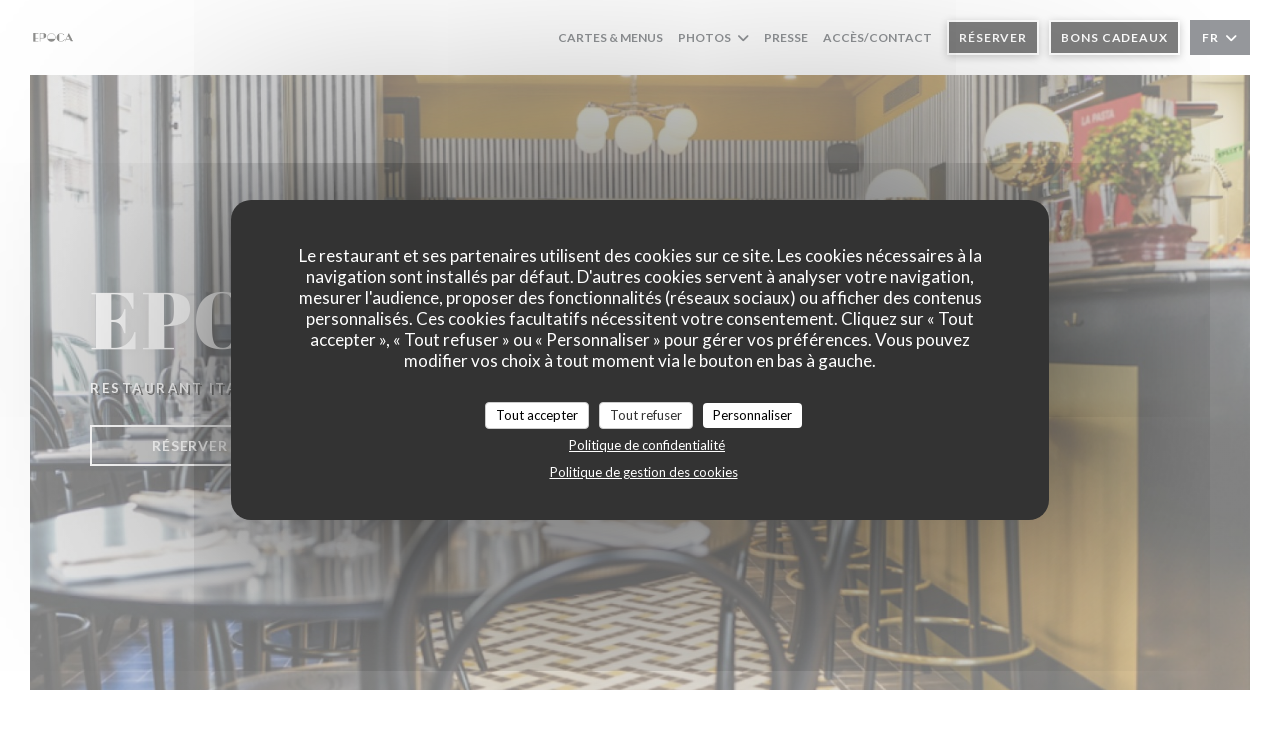

--- FILE ---
content_type: text/css;charset=UTF-8
request_url: https://www.epoca.paris/css/css_18/000000/_default_/_default_/main.css?v=23
body_size: 11021
content:
@import url('https://fonts.googleapis.com/css?family=Abril+Fatface|Lato:300,300i,400,400i,700,700i,900,900i&display=swap');

/* ------------------------------------------
    BASICS
------------------------------------------ */


/* * {
	-webkit-box-sizing: border-box;
	-moz-box-sizing: border-box;
	box-sizing: border-box;
} */

.col-1 {
	grid-template-columns: 1fr;
}

body {
	font-family: var(--font_text);
	font-weight: 400;
	font-size: 16px;
	line-height: 1.8;
	color: #A1A1A1;
	background: #fff;
	margin-right: 30px;
	margin-left: 30px;
}

body.compensate-for-scrollbar {
	margin-right: 30px;
}

img {
	max-width: 100%;
	height: auto;
}

a {
	color: var(--color_primary);
	-webkit-transition: all 0.2s ease-in-out;
	-moz-transition: all 0.2s ease-in-out;
	-ms-transition: all 0.2s ease-in-out;
	-o-transition: all 0.2s ease-in-out;
	transition: all 0.2s ease-in-out;
}

a:active,
a:focus,
a:hover:not(.btn):not(.btn-circle):not(.btn-link):not(.btn-square) {
	color: var(--color_primary-darken-2);
	outline: none;
	text-decoration: none;
}

.responsive-video {
	max-width: 960px;
}


/* ------------------------------------------
    TEXT
------------------------------------------ */

h1,
h2,
h3,
h4,
h5 {
	font-family: var(--font_title);
	word-break: break-word;
	color: #000;
	font-weight: 400;
	margin: 0 0 30px 0;
}

h1 {
	color: #FFF;
	text-shadow: 0 0 10px rgba(0, 0, 0, 0.1);
}

h3 {
	font-weight: bold;
	font-size: 22px;
	line-height: 1.3;
}

.heading-colored {
	color: var(--color_primary);
	font-family: var(--font_title);
	font-size: 25px;
	letter-spacing: 2px;
	text-align: center;
	margin-bottom: 0;
}

.heading-white {
	color: #FFF;
	font-family: var(--font_title);
	font-size: 25px;
	letter-spacing: 2px;
	text-align: center;
	margin-bottom: 0;
}

.heading-white a {
	color: rgba(255, 255, 255, 0.7);
}

.heading-colored-dark {
	color: #262c32;
	padding-top: 40px;
	font-size: 30px;
	text-transform: uppercase;
	letter-spacing: 2px;
	text-align: center;
}

@media (max-width: 1280px) {

	.heading-colored,
	.heading-colored-dark {
		font-size: 24px;
		line-height: 1.2;
	}
}

strong {
	font-weight: bold;
	font-style: none;
}

p {
	margin-bottom: 30px;
}

.fab {
	padding: 0 10px;
	line-height: 1.8em;
}

::-webkit-selection {
	color: #ddd;
	background: #262c32;
}

::-moz-selection {
	color: #ddd;
	background: #262c32;
}

::selection {
	color: #ddd;
	background: #262c32;
}


/* ------------------------------------------
    DIVIDER
------------------------------------------ */

hr {
	display: block;
	width: 100%;
	height: 1px;
	border-radius: 2px;
	background: #eee;
	border-top: 0;
}


/* Size */

.divider--small {
	margin: 30px auto;
	width: 60px;
}

.divider--big {
	height: 2px;
}


/* Style */

.divider--color {
	background-color: var(--color_primary);
}

.divider--white {
	background-color: #FFF;
}


/* ------------------------------------------
    SCROLL TOP
------------------------------------------ */

#scroll-top {
	position: sticky;
	bottom: 11px;
	z-index: 999;
	-webkit-transition: 0.5s;
	-o-transition: 0.5s;
	transition: 0.5s;
	margin-top: 100vh;
	margin-left: 40px;
}

#scroll-top a {
	width: 50px;
	height: 50px;
	display: table;
	background: rgba(0, 0, 0, 0.5);
	color: #fff;
	text-align: center;
	-webkit-border-radius: 4px;
	-moz-border-radius: 4px;
	-ms-border-radius: 4px;
	border-radius: 4px;
}

#scroll-top a i {
	font-size: 14px;
	height: 50px;
	display: table-cell;
	vertical-align: middle;
}

#scroll-topa:hover,
#scroll-topa:active,
#scroll-topa:focus {
	text-decoration: none;
	outline: none;
}


/* ---------------------------------------------- /*
 * Footer 1 Info
/* ---------------------------------------------- */

.s--contact_newsletter {
	width: 100%;
	margin: 0;
	background-color: var(--color_primary);
}

.footer-1 {
	display: flex;
	flex-direction: column;
	justify-content: center;
	text-align: center;
	padding: 60px;
}

.footer-1:nth-child(1) {
	flex: 1;
	order: 1;
}

.footer-1:nth-child(2) {
	flex: 1;
	order: 2;
}

.footer-1:nth-child(3) {
	background-color: #0e1215;
	flex: 2;
	order: 3;
}

footer {
	display: flex;
	flex-wrap: wrap;
	justify-content: space-between;
	width: 100%;
	background-color: #eee;
	padding: 20px;
	text-transform: uppercase;
	font-size: 12px;
	padding-bottom: 72px;
	/* compensate for scroll-top margin*/
	margin-bottom: calc((100vh + 50px) * -1);
}

footer p {
	margin-bottom: 0;
}

footer a {
	color: #3D3B3B;
}

.footer__links {
	display: flex;
	justify-content: center;
	align-items: center;
	flex-wrap: wrap;
}

@media (max-width: 1280px) {
	footer {
		flex-direction: column;
		justify-content: center;
		text-align: center;
	}
}

@media (min-width: 993px) {
	.s--contact_newsletter {
		display: flex;
	}
}

@media (max-width: 992px) {
	.footer-1 {
		min-height: 200px !important;
		align-content: center;
	}
}


/* ---------------------------------------------- /*
 * Menu Without Images
/* ---------------------------------------------- */

.mnu-container-no-image:last-child .mnu-no-image {
	border: none;
}

.mnu-no-image {
	width: 100%;
	margin: 0;
	padding: 12px 0;
	border-bottom: 1px dotted #ddd;
	display: flex;
	align-items: center;
}

.mnu-main-no-image {
	padding: 0;
	text-align: left;
}

.mnu-main-no-image>.mnu-price-block {
	text-align: left;
	padding: 0;
	margin: 0;
}

.mnu-main-no-image:nth-child(1) {
	flex: 6;
	background-size: cover;
	background-position: center;
	width: 100%;
	vertical-align: middle;
	padding: 0;
}

.mnu-main-no-image:nth-child(2) {
	flex: 1;
	padding: 0;
	text-align: right;
	line-height: normal;
}

.mnu-pricelist-itemTitle {
	font-size: 14px;
	color: #333333;
	line-height: 24px;
	font-weight: 700;
	margin: 0;
	padding: 0;
}

.mnu-pricelist-itemTitle {
	-webkit-box-flex: 0;
	-webkit-flex: 0 1 auto;
	-ms-flex: 0 1 auto;
	flex: 0 1 auto;
}

.mn-pricelist-dash--separator .mnu-pricelist-itemTitle {
	float: left;
}

.mnu-pricelist-itemTitle {
	font-weight: 400;
	font-size: 16px;
	line-height: 26px;
	font-weight: 600;
	color: #262c32;
	text-align: left;
}

.menu-descr-small {
	color: #999;
	font-size: 14px;
	margin: 5px 0 0 0;
	line-height: 1.3;
	text-align: left;
	font-family: "Lato", "Helvetica Neue", Helvetica, Arial, sans-serif;
}

.mnu-price-block {
	display: inline-flex;
	z-index: 10;
	padding-left: 20px;
	padding-top: 10px;
	align-items: center;
	text-align: center;
}

.mnu-price-block .mnu-quant {
	display: flex;
	flex-direction: column;
	padding: 0 8px;
	margin: 0;
	text-align: center;
	float: none;
	line-height: initial;
}

.categ-price-block {
	text-align: right;
}

.categ-quant {
	text-align: right;
}

.weight {
	color: #999;
	font-size: 13px;
	margin-top: 5px;
	text-transform: capitalize;
}

.price {
	text-align: center;
	padding: 0;
	color: #2C3037;
	font-size: 14px;
	font-weight: 600;
}

@media (max-width: 480px) {

	.mnu-pricelist-itemTitle,
	.mnu-description-small,
	.mnu-main-no-image:nth-child(2) {
		text-align: center;
	}
}

.menu-descr {
	padding: 10px 15px;
	text-align: center;
	margin-bottom: 0;
	font-weight: 400;
	letter-spacing: 1px;
	font-size: 15px;
	color: #777;
	padding: 0;
}

.menu-descr>p {
	color: #999;
	font-size: 12px;
	letter-spacing: 1px;
	padding-top: 30px;
}


/* ---------------------------------------------- /*
 * Menu with Images
/* ---------------------------------------------- */

.mnu-main-image {
	line-height: normal;
}

.mnu-main-image img {
	width: 110px;
	margin: 0;
	cursor: pointer;
}

.mnu-image-container {
	border-bottom: 1px dotted #ddd;
	padding: 10px 0;
}

.mnu-main-image:nth-child(1) {
	flex: 1;
}

.mnu-main-image:nth-child(2) {
	flex: 6;
	padding: 0 15px;
}

.mnu-main-image:nth-child(3) {
	flex: 1;
}

.mnu-description-small {
	color: #999;
	padding: 4px 0;
	font-size: 13px;
	line-height: 1.3;
	padding-right: 20px;
	text-align: left;
	margin: 0;
}

.menu {
	max-width: 100%;
	padding: 20px 50px 20px 50px;
}

.image-menu {
	border-radius: 8%;
	max-width: 70px;
	max-height: 70px;
}

.mnu-main {
	display: flex;
}

.mnu-main:nth-child(1) {
	flex: 1;
	background-size: cover;
	background-position: center;
	vertical-align: middle;
	flex-wrap: wrap;
	cursor: pointer;
}

.mnu-main:nth-child(2) {
	flex: -1;
	padding: 0 20px;
	text-align: left;
	align-content: center;
}

.mnu-main:nth-child(3) {
	flex: 2;
	text-align: right;
}


/* Additional Elements for Menu Page */

.thumb-info-caption>.title-menu-season {
	padding: 10px 10px 0 10px;
	margin-bottom: 0;
	border-bottom: 1px dotted #DDD;
	margin: 0;
	padding: 15px 10px;
	display: block;
	text-transform: uppercase;
	text-align: left;
}

.thumb-info-caption>p {
	text-align: left;
}


/* Menu-alternative */

.menu-alternative>ul>li {
	margin-top: 10px;
	margin-bottom: 10px;
}

.menu-alternative .mn-pricelist-dottedSeparator {
	margin-bottom: calc((26px - 16px) / 2);
}

.menu-alternative .mn-pricelist-itemPrice {
	color: #cc9933;
}

.menu-alternative .mn-pricelist-itemDesc {
	font-size: 12px;
	line-height: 22px;
	font-weight: 500;
	color: #666666;
}

.mn-pricelist-dash--classic .mn-pricelist-itemMain {
	display: -webkit-box;
	display: -webkit-flex;
	display: -ms-flexbox;
	display: flex;
}

.mn-pricelist-dash--classic .mn-pricelist-itemTitle,
.mn-pricelist-dash--classic .mn-pricelist-itemPrice {
	-webkit-box-flex: 0;
	-webkit-flex: 0 1 auto;
	-ms-flex: 0 1 auto;
	flex: 0 1 auto;
}

.mn-pricelist-dash--classic .mn-pricelist-dottedSeparator {
	-webkit-box-flex: 1;
	-webkit-flex: 1 1 auto;
	-ms-flex: 1 1 auto;
	flex: 1 1 auto;
	margin-left: 3px;
	margin-right: 5px;
	margin-bottom: calc((24px - 14px) / 2);
}

.mn-pricelist-dash--classic .mn-pricelist-dottedSeparator,
.mn-pricelist-dash--separator>ul>li {
	background-image: -webkit-radial-gradient(circle closest-side, rgba(0, 0, 0, 0.2) 99%, transparent 1%);
	background-image: radial-gradient(circle closest-side, rgba(0, 0, 0, 0.2) 99%, transparent 1%);
	background-position: bottom;
	background-size: 5px 3px;
	background-repeat: repeat-x;
}

.mn-pricelist-itemLeft+.mn-pricelist-itemRight {
	float: left;
	width: calc(100% - 58px);
}

.mn-pricelist-dash--classic .mn-pricelist-itemMain {
	display: -webkit-box;
	display: -webkit-flex;
	display: -ms-flexbox;
	display: flex;
}

.mn-pricelist-itemMain {
	margin-bottom: 10px;
}

.mn-pricelist-dash--classic .mn-pricelist-itemTitle,
.mn-pricelist-dash--classic .mn-pricelist-itemPrice {
	-webkit-box-flex: 0;
	-webkit-flex: 0 1 auto;
	-ms-flex: 0 1 auto;
	flex: 0 1 auto;
}

.mn-pricelist-dash--separator .mn-pricelist-itemTitle {
	float: left;
}

.menu-alternative .mn-pricelist-dottedSeparator {
	margin-bottom: calc((26px - 16px) / 2);
}

.menu-alternative .mn-pricelist-itemPrice {
	color: #cc9933;
}

.menu-alternative .mn-pricelist-itemDesc {
	font-size: 12px;
	line-height: 22px;
	font-weight: 500;
	color: #666666;
}

.menu-alternative .mn-pricelist-itemTitle,
.menu-alternative .mn-pricelist-itemPrice {
	font-size: 14px;
	line-height: 26px;
	font-weight: 600;
	color: #1b1b1b;
	text-align: left;
	padding-top: 9px;
}

.menu-alternative .mn-pricelist-dottedSeparator {
	margin-bottom: calc((26px - 16px) / 2);
}

.menu-alternative .mn-pricelist-itemDesc {
	font-size: 12px;
	line-height: 22px;
	font-weight: 500;
	color: #666666;
	float: left;
	text-align: left;
}

.menu-title h5 {
	font-weight: 600;
	margin: 0;
	font-size: 14px;
	color: var(--color_primary);
	font-size: 19px;
	padding-top: 0;
}


/* ---------------------------------------------- /*
 *  FRAMEWORKS
/* ---------------------------------------------- */

.wrapper {
	display: grid;
	gap: 30px;
	max-width: 1140px;
	width: 100%;
	margin: 80px auto;
}

.wrapper--full {
	max-width: 100%;
}

.wrapper--small {
	max-width: 768px;
}

.wrapper>section {
	gap: 30px;
	margin: 0;
}

section {
	margin: 30px 0;
}

.wrapper>.grid-2-col,
.wrapper>.grid-3-col {
	gap: 20px;
}

@media (max-width: 768px) {
	.wrapper {
		margin: 30px auto;
	}
}

@media (max-width: 480px) {
	body {
		margin-left: 15px;
		margin-right: 15px;
	}

	.wrapper,
	body.current-page-menus .wrapper {
		margin: 15px auto;
		gap: 15px;
	}

	.wrapper>section {
		gap: 15px;
	}

	section {
		margin: 15px 0;
	}
}


/* ---------------------------------------------- /*
 *  HERO PICTURE
/* ---------------------------------------------- */

.hero-picture {
	position: relative;
	display: flex;
	justify-content: center;
	align-items: center;
	margin-top: 70px;
	margin-bottom: 30px;
	padding: 0 20px;
	background-size: cover;
	background-position: center;
	overflow: hidden;
}

.hero-picture--large {
	/* height: 80vh; */
	height: calc(100vh - 100px);
}

.hero-picture--small {
	/* height: 50vh; */
	aspect-ratio: 3/1;
}

.current-page-home .hero-picture {
	justify-content: flex-start;
	padding: 0 60px;
}

.hero-picture:before {
	position: absolute;
	z-index: 0;
	content: '';
	top: 0;
	left: 0;
	width: 100%;
	height: 100%;
	background: rgba(0, 0, 0, 0);
	background: radial-gradient(circle, rgba(0, 0, 0, 0.3) 0%, rgba(0, 0, 0, 0) 100%);
}

.current-page-home .hero-picture:before {
	content: '';
	position: absolute;
	top: 0;
	left: 0;
	right: 0;
	bottom: 0;
	background-color: rgba(0, 0, 0, 0.15);
}

.hero-picture__content {
	position: relative;
	z-index: 10;
}

.hero-picture__title {
	position: relative;
	z-index: 10;
	font-size: 80px;
	letter-spacing: 2px;
	margin: 0;
}

.hero-picture__caption {
	color: #FFF;
	text-shadow: 2px 2px 0 var(--color_primary);
	text-transform: uppercase;
	font-weight: 600;
	font-size: 13px;
	padding: 0;
	letter-spacing: 2.5px;
	margin: 15px 0 25px 0;
}

.hero-picture__content .buttons-wrap {
	justify-content: flex-start;
}

.hero-picture__content .buttons-wrap .btn {
	width: auto;
	min-width: 200px;
}

@media (min-width: 1440px) {
	.hero-picture--small {
		height: 40vh;
		aspect-ratio: initial;
	}
}

@media screen and (max-width: 768px) {
	.hero-picture__caption {
		font-size: 14px;
	}
}

@media (max-width: 992px) {
	.hero-picture__title {
		font-size: 64px;
	}
}

@media (max-width: 768px) {
	.hero-picture--small {
		/* height: 30vh; */
	}

	.current-page-home .hero-picture {
		justify-content: center;
		padding: 0 30px;
	}

	.hero-picture__content {
		text-align: center;
	}

	.hero-picture__title {
		font-size: 40px;
	}
}

@media (max-width: 480px) {
	.hero-picture {
		margin-bottom: 15px;
	}

	.hero-picture--small {
		aspect-ratio: 4/2;
	}

	.hero-picture__title {
		font-size: 32px;
	}
}


/* ------------------------------------------
    REWARDS
------------------------------------------ */

.rewards-wrap {
	display: flex;
	justify-content: center;
	align-items: center;
	flex-wrap: wrap;
}


/* ------------------------------------------
    FORM
------------------------------------------ */

input,
textarea {
	font-family: 'Lato', sans-serif;
	font-size: 16px;
	border-radius: 0;
	height: 40px;
	padding: 8px 0;
	border: none;
	border-bottom: 1px solid rgba(255, 255, 255, 0.7);
	color: #FFF;
}

input::-webkit-input-placeholder,
textarea::-webkit-input-placeholder {
	color: rgba(255, 255, 255, 0.7);
}

textarea {
	height: auto;
}

input:focus,
textarea:focus {
	border-color: #FFF;
}


/* ------------------------------------------
    BUTTONS
------------------------------------------ */

.btn {
	cursor: pointer;
	position: relative;
	display: inline-block;
	vertical-align: middle;
	z-index: 100;
	font-size: 14px;
	line-height: normal;
	text-transform: uppercase;
	letter-spacing: .9px;
	font-weight: 600;
	min-width: 200px;
	padding: 10px 15px;
	text-align: center;
	-webkit-transition: border-color 0.4s, color 0.4s;
	transition: border-color 0.4s, color 0.4s;
}

.btn:before {
	content: '';
	position: absolute;
	top: 0;
	left: 0;
	width: 100%;
	height: 100%;
	z-index: -1;
	opacity: 0;
	transform: scaleX(0.7);
	transition: transform 0.4s, opacity 0.4s;
	transition-timing-function: cubic-bezier(0.2, 1, 0.3, 1);
}

.btn:hover:before {
	opacity: 1;
	transform: scaleX(1);
}

.btn-square,
.btn-circle {
	position: relative;
	cursor: pointer;
	display: flex;
	justify-content: center;
	align-items: center;
	width: 36px;
	height: 36px;
	font-size: 18px;
	-webkit-transition: all 0.2s ease-in-out;
	-moz-transition: all 0.2s ease-in-out;
	-ms-transition: all 0.2s ease-in-out;
	-o-transition: all 0.2s ease-in-out;
	transition: all 0.2s ease-in-out;
}

.btn-square:not(.btn--ghost):before,
.btn-circle:not(.btn--ghost):before {
	content: '';
	position: absolute;
	top: 0;
	left: 0;
	width: 100%;
	height: 100%;
	z-index: 1;
	opacity: 0;
	-webkit-transform: scale3d(0.7, 1, 1);
	transform: scale3d(0.7, 1, 1);
	-webkit-transition: -webkit-transform 0.4s, opacity 0.4s;
	transition: transform 0.4s, opacity 0.4s;
	-webkit-transition-timing-function: cubic-bezier(0.2, 1, 0.3, 1);
	transition-timing-function: cubic-bezier(0.2, 1, 0.3, 1);
}

.btn-square i,
.btn-circle i {
	font-size: 18px;
	position: relative;
	z-index: 10;
}

.btn-square:hover:before,
.btn-circle:hover:before {
	opacity: 1;
	-webkit-transform: translate3d(0, 0, 0);
	transform: translate3d(0, 0, 0);
}

.btn-square {
	border-radius: 2px;
}

.btn-circle {
	border-radius: 50%;
}

.btn--light {
	color: #FFF;
	background: rgba(0, 0, 0, 0.2);
	border: 2px solid #FFF;
}

.btn--light:before {
	background: #FFF;
}

.btn--light:hover {
	color: var(--color_primary);
	transition: all .45s ease-out;
}

.btn--std {
	color: #FFF;
	background-color: var(--color_primary);
	border: 2px solid #FFF;
	box-shadow: 0 2px 8px var(--color_primary-40);
}

.btn--std:before {
	background-color: #FFF;
}

.btn--std:hover {
	color: var(--color_primary);
	transition: all .45s ease-out;
}

.btn--small {
	font-size: 12px;
	padding: 8px 10px;
}

.btn--ghost {
	color: rgba(255, 255, 255, 0.7);
}

.btn--ghost:hover {
	color: #FFF;
	background-color: var(--color_primary-darken-2);
}

.btn-link {
	display: block;
	color: var(--color_primary);
	margin-top: 20px;
	font-size: 12px;
	font-weight: 600;
	text-transform: uppercase;
}

.btn-link:hover {
	text-decoration: none;
	color: var(--color_primary-darken);
}

.buttons-wrap {
	display: flex;
	flex-wrap: wrap;
	justify-content: center;
	margin: -5px -5px 15px -5px;
}

.buttons-wrap .btn {
	margin: 5px;
	width: calc(50% - 10px);
	min-width: initial;
}

@media (max-width: 768px) {

	.hero-picture__content .buttons-wrap .btn,
	.buttons-wrap .btn {
		width: calc(100% - 10px);
	}
}


/* ------------------------------------------
    NAVIGATION
------------------------------------------ */

.nav {
	padding: 15px 30px;
	box-shadow: none;
}

.nav:after,
.nav:before {
	display: none;
}


/* Items */

.nav .nav__item a {
	text-transform: uppercase;
	font-size: 12px;
	font-weight: 600;
	color: #262c32;
}


/* Buttons */

.nav .btn {
	display: inline-block;
	min-width: auto;
	font-size: 12px;
}


/* Dropdown */

.nav .dropdown-wrap .dropdown {
	top: 30px;
	padding: 10px;
	border: 1px solid #EEE;
	border-radius: 0;
}

.nav .drodown-wrap--lang {
	width: 60px;
	padding: 8px 10px;
	border: 2px solid #2C3037;
	background-color: #2C3037;
	margin-right: 0
}

.nav .drodown-wrap--lang span {
	color: #FFF;
}

.nav .drodown-wrap--lang:hover a,
.nav .drodown-wrap--lang:hover span {
	color: #2C3037;
}

.nav .drodown-wrap--lang .dropdown {
	width: 60px;
	border: 2px solid #2C3037;
	right: -2px;
	padding: 0;
}

.nav .drodown-wrap--lang .dropdown a {
	border-bottom: 2px solid #2C3037;
}

.nav .drodown-wrap--lang .dropdown li:last-child a {
	border-bottom: none;
}

@media (max-width: 480px) {
	.nav {
		padding: 15px;
	}
}


/* ------------------------------------------
    NAVIGATION • BURGER BUTTON
------------------------------------------ */

.burger-button__item,
.burger-button__item,
.burger-button__item.show:before,
.burger-button__item.show:after {
	background-color: #2C3037;
}

.burger-button:hover {
	background-color: #F8F8F9;
}


/* ------------------------------------------
      NAVIGATION • BURGER MENU
  ------------------------------------------ */

.burger-menu {
	background-color: #0f0f12;
}

.burger-menu__item a {
	text-transform: uppercase;
	font-size: 13px;
	font-weight: 600;
	color: #FFF;
}

.language-list {
	border: 2px solid #FFF;
}

.language-list a,
.burger-menu--center .dropdown-wrap i {
	color: #FFF;
}

.burger-menu__item a:hover,
.burger-menu .dropdown-wrap span:hover,
.burger-menu .dropdown {
	color: #FFF !important;
	background-color: #242429;
}


/* ------------------------------------------
    PAGE • MENU
------------------------------------------ */

.current-page-menus .wrapper {
	margin: 30px auto;
}

.s--menus {
	overflow: hidden;
}

.menu-nav {
	top: 70px;
	overflow: hidden;
}

.s--menus .section {
	margin-bottom: 30px;
	background: #F5F5F5;
}

.s--menus .section:last-child {
	margin-bottom: 0;
}

.menu-wrap {
	max-width: 964px;
	margin-right: auto;
	margin-left: auto;
	padding: 50px 30px;
}

.menu-wrap:last-child {
	margin-bottom: 0;
}

.menu-nav__item {
	color: #777;
}

.menu-title-wrap {
	text-align: center;
}

.menu__descr {
	text-align: center;
	margin-bottom: 0;
	font-weight: 400;
	letter-spacing: 1px;
	font-size: 15px;
	color: #777;
	padding: 0;
}

.menu__price {
	color: var(--color_primary);
	font-size: 18px;
	text-transform: uppercase;
	letter-spacing: 2px;
	text-align: center;
	margin: 5px 0 0 0;
}


/* Category */

.menu-category {
	color: var(--color_primary);
	margin: 40px 0;
}

.menu-category__title {
	color: var(--color_primary);
	font-size: 18px;
	text-align: left;
	margin-bottom: 5px;
}

.menu-category__descr,
.menu-subcategory__descr,
.dish__descr {
	color: #999;
	font-size: 14px;
	line-height: normal;
}

.menu-category__price {
	font-family: 'Abril Fatface', sans-serif;
	font-size: 18px;
	font-weight: 600;
}


/* Subcategory */

.menu-subcategory {
	margin: 15px 0;
	padding-bottom: 15px;
	border-bottom: 1px dotted #D5D6D7;
}

.menu-subcategory__title {
	font-size: 15px;
	font-weight: 600;
	text-transform: uppercase;
	letter-spacing: .025rem;
	margin: 0;
	padding-top: 0;
}

.menu-subcategory__price {
	font-family: 'Abril Fatface', sans-serif;
	font-size: 18px;
	font-weight: 600;
	color: #000000;
}


/* Dish */

.dish-no-image,
.dish-w-image {
	margin: 15px 0;
	padding-bottom: 15px;
	border-bottom: 1px dotted #D5D6D7;
}

.dish-w-image .dish-title-wrap {
	margin: 0 10px;
}

.dish-no-image .dish-title-wrap {
	margin-right: 10px;
}

.dish__title {
	font-size: 16px;
	line-height: normal;
	font-weight: 600;
	color: #262c32;
	text-align: left;
	margin: 0;
}

.dish__descr,
.menu-category__descr,
.menu-subcategory__descr {
	margin: 5px 0 0 0;
}

.dish-quant {
	margin-right: 10px;
}

.dish-quant:last-child {
	margin-right: 0;
}

.dish__price {
	text-align: center;
	padding: 0;
	color: #2C3037;
	font-size: 14px;
	font-weight: 600;
}

.dish__weight {
	color: #999;
	font-size: 13px;
	text-transform: capitalize;
}

.btn--allergens-list {
	text-align: center;
	margin-top: 10px;
}

.allergens-wrap.allergens-wrap--desktop {
	display: flex;
}

@media (max-width: 480px) {
	.btn-link.btn--allergens-list {
		display: none;
	}
}

/* Note */

.menu__note {
	color: #999;
	font-size: 12px;
	letter-spacing: 1px;
	padding-top: 30px;
	text-align: center;
}

@media (max-width: 480px) {
	.s--menus .section {
		margin-bottom: 15px;
	}
}

@media (max-width: 992px) {

	.menu-category,
	.dish-info,
	.menu-subcategory,
	.dish-w-image,
	.dish-no-image {
		flex-direction: column;
		align-items: center;
	}

	.dish-w-image .dish-title-wrap,
	.dish-no-image .dish-title-wrap {
		flex-direction: column;
		margin: 10px 0;
	}

	.dish-image-wrap {
		margin-right: 0;
	}

	.dish-image {
		margin-bottom: 5px;
	}

	.m-separator {
		display: none;
	}

	.dish-w-image .dish__descr,
	.dish-no-image .dish__descr {
		margin: 5px 0 0 0;
		text-align: center;
	}

	.dish-price-wrap,
	.dish__title,
	.menu-category__title,
	.menu-category__descr,
	.menu-subcategory__title,
	.menu-subcategory__descr {
		text-align: center;
		padding: 0;
	}

	.allergens-wrap,
	.three-dishes-wrap {
		justify-content: center;
	}

	.menu-category__price,
	.menu-subcategory__price {
		margin-top: 10px;
	}
}


/* ------------------------------------------
    PAGE • REVIEWS
------------------------------------------ */

.reviews-wrap h3 {
	text-align: center;
	margin: 30px 0;
}

.reviews-global__note,
.reviews-global__total {
	color: #000;
}

.s--reviews .sidebar {
	top: 90px;
}

.reviews__verified {
	border: 1px solid #E9EAEB;
	padding: 20px;
	margin-top: 20px;
}

.reviews__verified img {
	width: 70px;
}

ul.pagination {
	width: 100%;
}

@media (max-width: 768px) {
	.grid-w-sidebar {
		grid-template-areas: "sidebar""content";
	}
}


/* ------------------------------------------
    PAGE • CUSTOM
------------------------------------------ */

.custom-text {
	max-width: 650px;
	margin: auto;
}


/* ------------------------------------------
    PAGE • GALLERY
------------------------------------------ */

.current-page-gallery h2 {
	color: #262c32;
	font-size: 30px;
	text-transform: uppercase;
	letter-spacing: 2px;
	text-align: center;
	margin: 0;
}


/* ---------------------------------------------- /*
 *  PAGE • RESTAURANTS
/* ---------------------------------------------- */

.container-restaurants {
	margin: 30px auto;
}

.container-restaurants .wrapper {
	max-width: 100%;
	margin: 0 auto;
}

.s--restaurants {
	gap: 30px;
}

.restaurant-group {
	border-radius: 2px;
	text-align: left;
	padding: 0;
}

.restaurant-group__infos {
	padding: 60px;
	background-color: var(--color_primary);
}

.restaurant-group__ambiances {
	line-height: normal;
	font-size: 11px;
	font-weight: 600;
	color: rgba(255, 255, 255, 0.7);
	text-transform: uppercase;
	margin: 0;
}

.restaurant-group__name {
	color: #FFF;
	text-align: left;
	margin: 10px 0;
	padding: 0;
}

.restaurant-group__address {
	display: block;
	margin: 0;
	padding: 0;
	text-align: left;
	color: rgba(255, 255, 255, 0.7);
}

.restaurant-group__infos>div {
	max-height: initial;
}

.restaurant-group__infos .divider--small {
	margin: 20px 0;
}

.restaurant-group__descr {
	color: rgba(255, 255, 255, 0.7);
	margin: 20px 0;
}

.restaurant-group__descr p {
	margin-bottom: 10px;
	line-height: 1.5;
	font-size: 15px;
}

.restaurant-group__descr p:last-child {
	margin-bottom: 0;
}

.restaurant-group__descr em {
	font-style: normal;
}

.restaurant-group__descr h1,
.restaurant-group__descr h2,
.restaurant-group__descr h3,
.restaurant-group__descr h4 {
	color: #fff;
}

.restaurant-group__descr h4 {
	font-size: 15px;
	font-weight: 600;
	line-height: 1.3;
	margin-bottom: 15px;
}

@media (min-width: 993px) {
	.restaurant-group .map-wrap {
		height: auto;
		padding-bottom: 0;
	}

	.restaurant-group__infos>div {
		max-height: 500px;
		overflow: scroll;
	}
}

@media (max-width: 768px) {
	.restaurant-group__infos {
		padding: 40px;
	}
}


/* ------------------------------------------
    PAGE • EVENTS
------------------------------------------ */

.event {
	display: flex;
	background: #F5F5F5;
	overflow: hidden;
	border-radius: 2px;
	padding: 40px;
}

.event hr {
	margin: 20px 0;
}

.event__img-wrap {
	flex-shrink: 0;
	width: 150px;
	margin-right: 30px;
}

.event__title {
	margin: 10px 0;
	display: block;
}

.event__date,
.event__price {
	color: #ABACAF;
	font-weight: 600;
	font-size: 12px;
	text-transform: uppercase;
	letter-spacing: 1px;
	margin: 0;
}

.event__infos .divider {
	margin: 20px 0;
}

.event__descr {
	text-align: left;
	padding: 0;
	color: #2C3037;
	margin-bottom: 20px;
}

.event__descr:last-child {
	margin-bottom: 0;
}

@media (max-width: 768px) {
	.event {
		flex-direction: column;
		padding: 0;
	}

	.event__img-wrap {
		width: 100%;
		margin: 0;
	}

	.event__infos {
		padding: 40px;
	}
}


/* ------------------------------------------
    PAGE • PRESS
------------------------------------------ */

.press {
	background: #F5F5F5;
	display: flex;
	flex-flow: column nowrap;
	overflow: hidden;
	border-radius: 2px;
	text-align: center;
}

.press__img {
	display: block;
	width: 100%;
	height: 250px;
	background-size: cover;
	background-position: center;
}

.press__infos {
	padding: 30px 25px;
	width: 100%;
}

.press__date {
	color: #ABACAF;
	font-weight: 600;
	font-size: 12px;
	text-transform: uppercase;
	letter-spacing: 1px;
	margin: 0 0 10px 0;
}

.press__descr {
	overflow: hidden;
	text-overflow: ellipsis;
	display: -webkit-box;
	line-clamp: 3;
	-webkit-line-clamp: 3;
	-webkit-box-orient: vertical;
}

.press__descr:last-child {
	margin-bottom: 0;
}

.press__links-wrap {
	margin: 0 20px 20px 20px;
}

.press__link {
	width: 100%;
}

.press__link+.press__link {
	margin-top: 10px;
}

@media (max-width: 992px) {
	.press__img {
		height: 300px;
	}
}


/* ---------------------------------------------- /*
 *  PAGE • CONTACTS
/* ---------------------------------------------- */

.s--contact-form {
	background: #161c21;
}

.contact-block {
	padding: 60px;
}

.contact-block .btn--std {
	color: #FFF;
	border: 2px solid #FFF;
}

.contact-block .btn--std:hover {
	color: #2C3037;
	background-color: #FFF
}

.s--contact {
	margin: 30px 0;
	background: #0e1215;
}

.contact-wrap {
	text-align: center;
	padding: 60px;
	background: var(--color_primary);
}

.contact-wrap .divider+a {
	padding-top: 0;
}

.contact-wrap>a {
	display: block;
	color: rgba(255, 255, 255, 0.7);
	padding: 5px 0;
}

.contact-wrap .btn-circle {
	color: rgba(255, 255, 255, 0.7);
}

.contact-wrap a:not(.btn-circle):hover {
	color: var(--color_primary)
}

@media (max-width: 992px) {

	.s--contact-form,
	.grid-2-col--w-reverse,
	.grid-2-col--w-reverse:nth-child(even) {
		grid-template-columns: 1fr;
		grid-template-areas: "content-1""content-2";
	}
}

@media (min-width: 993px) {
	.s--contact-form .map-wrap {
		padding: 0;
		height: 100%;
	}
}


/* ---------------------------------------------- /*
 *  PAGE • HOME
/* ---------------------------------------------- */

.first {
	background-position: center;
	min-height: 400px;
	background-repeat: no-repeat;
	position: relative;
	align-content: center;
	background-size: cover;
}

.second {
	background-color: var(--color_primary);
	padding: 60px;
}

.s--contact_newsletter {
	padding: 0;
	clear: both;
}

.s--about .btn {
	position: absolute;
	top: 50%;
	left: 50%;
	transform: translate(-50%, -50%);
}

.s--about.grid-1-col .about-wrap {
	max-width: 650px;
	margin: auto;
}

.s--about.grid-1-col .scroll-shadow-color {
	max-height: initial;
}

.about-wrap {
	word-break: break-word;
}

.text-description {
	color: rgba(255, 255, 255, 0.7);
}

.text-description p:last-child {
	margin-bottom: 0;
}

.newsletter__caption {
	line-height: 1.3em;
	font-size: 11px;
}

.access {
	max-width: 550px;
	margin: 15px auto;
}

.access__item {
	display: flex;
	justify-content: space-between;
	align-items: baseline;
}

.access__item:last-child {
	margin-bottom: 0;
}

.access__item h4 {
	text-align: center;
	margin-bottom: 0;
	font-weight: 500;
	letter-spacing: 1px;
	color: #fff;
}

.access__item p {
	color: rgba(255, 255, 255, 0.7);
}

@media (max-width: 768px) {
	.scroll-shadow-color {
		max-height: initial;
	}
}


/* ---------------------------------------------- /*
 * Useful Info
/* ---------------------------------------------- */

.info {
	width: 100%;
	margin: 0;
	background-color: #eee;
	padding: 60px;
}

.useful-infos-wrap {
	text-align: center;
}

.useful-infos-wrap h4 {
	font-family: var(--font_text);
	font-size: 16px;
	line-height: inherit;
	color: var(--color_primary);
	margin: 0;
}

.useful-infos-wrap p {
	margin: 0;
	/* color: rgba(255, 255, 255, 0.7); */
}

.useful-infos__item {
	margin-bottom: 30px;
}

.useful-infos__item:last-child {
	margin-bottom: 0;
}

.useful-infos-wrap,
.footer-1.newsletter-wrap {
	background-color: #FFF;
	border: 4px solid var(--color_primary);
}

.opening-hours-wrap,
.access-wrap .info,
.contact-block,
.rewards-wrap_buttons-wrap {
	background-color: var(--color_primary);
}

.opening-hours.flex-row-wrap .day-wrap {
	border-color: var(--color_primary-darken);
}

.day-wrap .day {
	font-family: var(--font_text);
	font-size: 16px;
	line-height: inherit;
	color: #FFF;
}

.day-wrap .hours,
.bookings_only {
	color: rgba(255, 255, 255, 0.7);
}

@media (max-width: 1280px) {
	.day-wrap {
		flex-direction: column;
		align-items: center;
	}

	.day-wrap .hours {
		margin-top: 10px;
	}
}

@media (max-width: 480px) {
	.day-wrap {
		border-bottom: none;
	}
}

@media (max-width: 480px) {

	.footer-1,
	.contact-wrap,
	.info,
	.second {
		padding: 40px;
	}
}
